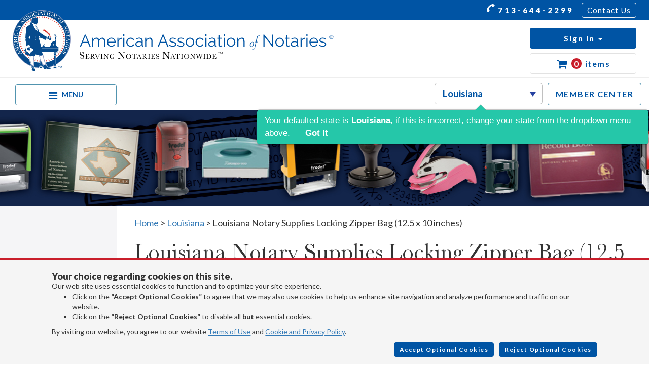

--- FILE ---
content_type: text/html; charset=utf-8
request_url: https://www.notarypublicstamps.com/supplies/louisiana-notary-supplies-locking-zipper-bag-large
body_size: 25917
content:

<!DOCTYPE html>
<html>
<head>
    <meta http-equiv="Content-Type" content="text/html; charset=utf-8" />
    <meta charset="utf-8" />
    <meta name="language" content="English" />
    <link rel="profile" href="https://gmpg.org/xfn/11">
    <meta property="og:locale" content="en_US">
    <meta property="og:type" content="website">
    <meta property="og:title" content="Louisiana Notary Supplies Locking Zipper Bag">
    <meta property="og:url" content="https://www.notarypublicstamps.com/supplies/louisiana-notary-supplies-locking-zipper-bag-large">
    <meta property="og:site_name" content="American Association of Notaries, Inc - Louisiana Notary">
    <meta property="og:description" content="This notary locking zipper bag is an ideal and convenient way to store, transport, and secure your Louisiana notary supplies.">
    <meta name="twitter:card" content="summary">
    <meta name="twitter:title" content="Louisiana Notary Supplies Locking Zipper Bag">
    <meta name="twitter:description" content="This notary locking zipper bag is an ideal and convenient way to store, transport, and secure your Louisiana notary supplies.">

        <meta name="google-site-verification" content="n5R7hHMnN5Jjeiq0aql4JDOFaotKtsdU-n5C_d5Rrek" />

    
        <script type="application/ld+json" class="yoast-schema-graph yoast-schema-graph--main">
            {"@context":"https://schema.org","@graph":[
            {"@type":"Organization","@id":"https://www.notarypublicstamps.com/#organization",
            "name":"American Association of Notaries, Inc.","url":"https://www.notarypublicstamps.com",
            "sameAs":[],
            "logo":{"@type":"ImageObject","@id":"https://www.notarypublicstamps.com/#logo","url":"https://www.notarypublicstamps.com/assets/aan-title-all.png" , "width":612,"height":216,"caption":"Louisiana Notary Stamps"},
            "image":{"@id":"https://www.notarypublicstamps.com/#logo"}
            },
            {
            "@type":"WebSite","@id":"https://www.notarypublicstamps.com/#website", "url":"https://www.notarypublicstamps.com","name":"Louisiana Notary",
            "publisher":{"@id":"https://www.notarypublicstamps.com/#organization"}
            },
            {
            "@type":"WebPage","@id":"https://www.notarypublicstamps.com/supplies/louisiana-notary-supplies-locking-zipper-bag-large","url":"https://www.notarypublicstamps.com/supplies/louisiana-notary-supplies-locking-zipper-bag-large","inLanguage":"en-US","name":"Louisiana Notary Supplies Locking Zipper Bag",
            "isPartOf":{"@id":"https://www.notarypublicstamps.com/#website"},"about":{"@id":"https://www.notarypublicstamps.com/#organization"},"datePublished":"2015-05-05T14:28:59+00:00",
            "dateModified":"2019-08-15T19:59:03+00:00","description":"This notary locking zipper bag is an ideal and convenient way to store, transport, and secure your Louisiana notary supplies."
            }
            ]}
        </script>
    



    <link rel="dns-prefetch" href="//s.w.org">

    
            <!-- Google Tag Manager BETA-->
            <script>
                (function(w,d,s,l,i){w[l]=w[l]||[];w[l].push({'gtm.start':
                new Date().getTime(),event:'gtm.js'});var f=d.getElementsByTagName(s)[0],
                j=d.createElement(s),dl=l!='dataLayer'?'&l='+l:'';j.async=true;j.src=
                'https://www.googletagmanager.com/gtm.js?id='+i+dl;f.parentNode.insertBefore(j,f);
                })(window,document,'script','dataLayer','GTM-K29DTKJ');</script>
                <!-- End Google Tag Manager BETA-->
            <!-- End Google Tag Manager BETA-->
    

    <meta name="viewport" content="width=device-width, initial-scale=1.0, maximum-scale=1" />
    <title>Louisiana Notary Supplies Locking Zipper Bag</title>
    <link rel="canonical" href="https://www.notarypublicstamps.com/supplies/louisiana-notary-supplies-locking-zipper-bag-large" />
    

    <link rel="stylesheet" href="/css/GlobalStyles.min.css?v=BVg3vzssrym0ZZD4RIbcpzb8VH_pOPlGSGMf0ia-1bY" type="text/css" />





    
    
        <link href="/css/forms.min.css?v=HNYc2pP-1ZYxtwIzb5jAgTriPZDsw87b7OajcEBBuSk" rel="stylesheet" type="text/css" />
        <link href="/css/product.min.css?v=xek4-ALUleUkG3SeH8eWCmE_qrop5OStkYBhHpKe95g" rel="stylesheet" type="text/css" />
        <link href="/css/customselect.min.css?v=YgNrBdfZr0PyoOmqupxqW-rBf3RDywiriWf8mSeujq0" rel="stylesheet" type="text/css" />
        <link href="/css/paginate.min.css?v=dB6lOOUXPCSF-pnJuXBy8rVL_K79VgUc0tiWKWPaLy4" rel="stylesheet" type="text/css" />
        <link href="/css/addToCart.min.css?v=KxN2ZHv79a_qsZ55N5xrJhxIxDNRNqWs1kapEm7sX6c" rel="stylesheet" type="text/css" />
        <link href="/css/impressions.min.css?v=72nybxscLoWlbvbTqUqoYEXI3mRB0h-hI70mMNvEAdc" rel="stylesheet" type="text/css" />
    
    <meta name="robots" content="noodp">
    <meta name="description" content="This notary locking zipper bag is an ideal and convenient way to store, transport, and secure your Louisiana notary supplies. ">

    <script type="application/ld+json">
      {
        "@context":"https://schema.org",
        "@type":"Product",
        "productID":"LA526",
        "name":"Louisiana Notary Supplies Locking Zipper Bag (12.5 x 10 inches)",
        "description":"Don&#x2019;t risk misplacing your Louisiana notary supplies. This notary zipper bag offers the most convenient way to store and carry your notary stamp, notary embosser, notary record book, inkless thumbprint, pens, money, and other small tools of the trade. Available in six colors. Locks Sold Separately.",
        "url":"https://www.notarypublicstamps.com/supplies/louisiana-notary-supplies-locking-zipper-bag-large",
        "image":"/images/nps/supplies/notary-supplies-locking-zipper-bag-large.jpg",
        "brand":"Amercian Association of Notaries",
        "offers": [
          {
            "@type": "Offer",
            "price": "18.95",
            "priceCurrency": "USD",
            "itemCondition": "https://schema.org/NewCondition",
            "availability": "https://schema.org/InStock",
            "url":"https://www.notarypublicstamps.com/supplies/louisiana-notary-supplies-locking-zipper-bag-large"
        }]
      }
    </script>
</head>
<body>
    
    
    
    <div id="top-menu">
        <div class="container-fluid">
            <div class="row ">
                <div class="top-menu-flex">
                    <div class="col-lg-2">
                        <ul class="nav align-items-center social social--header">
                            <li class="nav-item">
                                <a href="https://www.facebook.com/notaries" target="_blank"><i class="fa fa-facebook fa-lg footer-icon"></i></a>
                            </li>
                            <li class="nav-item">
                                <a href="https://twitter.com/usnotary" target="_blank"><i class="fa fa-twitter fa-lg footer-icon"></i></a>
                            </li>
                            <li class="nav-item">
                                <a href="mailto:sales@usnotaries.com" target="_blank"><i class="fa fa-envelope fa-lg footer-icon"></i></a>
                            </li>

                        </ul>
                    </div>
                    <div class="col-lg-4">
                        <ul class="nav align-items-center float-right">
                            <li class="nav-item">
                                <a class="nav-link tel" href="tel:+17136442299"><i class="fa fa-phone fa-flip-vertical fa-lg menu-icon"></i> 713-644-2299</a>
                            </li>
                            <li class="nav-item">
                                <a class="nav-link contact-us" href="/Contact">Contact Us</a>
                            </li>
                        </ul>
                    </div>
                </div>
            </div>
        </div>
    </div>
    <div id="banner-menu">
        <div class="container-fluid">
            <div class="row ">
                <div class="col-lg-5 col-md-5 banner-menu-column">
                    <a class="logo-link" href="/">
                        <img class="img-responsive header-logo" height="123" width="633" src="/assets/aan-svg-logo.svg" alt="Louisiana Notaries">
                    </a>
                </div>
                <hr class="mobile-hr header-hr" />
                <div class="col-lg-7 col-md-7 banner-menu-button-container">
                    <ul class="nav nav-group float-right">
                        <li id="hamburger-item">
                            <a href="#" id="navToggleButton" class="icon d-flex align-items-center">
                                <i class="fa fa-bars"></i>
                                <span>MENU</span>
                            </a>
                        </li>
                        <li class="nav-item state-list-desktop">
                            <select class="stored-value nps-state-list" data-val="true" data-val-required="The Int32 field is required." id="StateID" name="StateID"><option value="0">Select State</option>
<option value="1">Alabama</option>
<option value="2">Alaska</option>
<option value="3">Arizona</option>
<option value="4">Arkansas</option>
<option value="5">California</option>
<option value="6">Colorado</option>
<option value="7">Connecticut</option>
<option value="8">Delaware</option>
<option value="9">District of Columbia</option>
<option value="10">Florida</option>
<option value="11">Georgia</option>
<option value="12">Hawaii</option>
<option value="13">Idaho</option>
<option value="14">Illinois</option>
<option value="15">Indiana</option>
<option value="16">Iowa</option>
<option value="17">Kansas</option>
<option value="18">Kentucky</option>
<option selected="selected" value="19">Louisiana</option>
<option value="20">Maine</option>
<option value="21">Maryland</option>
<option value="22">Massachusetts</option>
<option value="23">Michigan</option>
<option value="24">Minnesota</option>
<option value="25">Mississippi</option>
<option value="26">Missouri</option>
<option value="27">Montana</option>
<option value="28">Nebraska</option>
<option value="29">Nevada</option>
<option value="30">New Hampshire</option>
<option value="31">New Jersey</option>
<option value="32">New Mexico</option>
<option value="33">New York</option>
<option value="34">North Carolina</option>
<option value="35">North Dakota</option>
<option value="36">Ohio</option>
<option value="37">Oklahoma</option>
<option value="38">Oregon</option>
<option value="39">Pennsylvania</option>
<option value="40">Rhode Island</option>
<option value="41">South Carolina</option>
<option value="42">South Dakota</option>
<option value="43">Tennessee</option>
<option value="44">Texas</option>
<option value="45">Utah</option>
<option value="46">Vermont</option>
<option value="47">Virginia</option>
<option value="48">Washington</option>
<option value="49">West Virginia</option>
<option value="50">Wisconsin</option>
<option value="51">Wyoming</option>
</select>
    <div class="popover-content hide">
        <span>
            Your defaulted state is <strong>Louisiana</strong>, if this is incorrect, change your state from the dropdown menu above.
            <strong class="got-it" data-type="CloseStateWarning">Got It</strong>
        </span>
    </div>



                        </li>
                        <li class="nav-item">
                            <a class="nav-link member-center" href="/members"> MEMBER CENTER </a>
                        </li>
                        <li id="sign-in-btn" class="dropdown ">
                            <button class="dropdown-toggle sign-in" data-toggle="dropdown" role="button" aria-haspopup="true" aria-expanded="false">
                                <span class="sign-in-text">Sign In</span>
                                <span class="caret"></span>
                                <span class="numToDoItems hidden">0</span>
                            </button>
                            <ul class="dropdown-menu dropdown-menu-right custom-dropdown">
                                <li>
                                    <a class="dropdown-link" href='/Customer/Profilelanding' rel="nofollow">My Account</a>
                                </li>
                                <li role="separator" class="custom-divider"></li>
                                <li>
                                    <a class="dropdown-link" href="/members">Member Center</a>
                                </li>
                                <li role="separator" class="custom-divider toDoDropDown hidden"></li>
                                <li class="toDoDropDown  hidden">
                                    <a class="dropdown-link" href="/Customer/ToDoList">To Do <span class="numToDoItems">0</span></a>
                                </li>
                                    <li class="grey-bg"><a class="create-account" href="/Customer/Register">Create Account</a></li>
                            </ul>

                        </li>
                        <li class="nav-item cart-link">
                            <a class="nav-link cart cart-dropdown-btn">
                                <i class="fa fa-shopping-cart fa-lg"></i>
                                <span id="numCartItems">0</span> <span class="cart-item-count">items</span>
                            </a>
                            <div id="cartPopupContainer" class="hidden">
                                <div class="cartPopupArrow"></div>
                                <div class="cart-btn-row row">
                                    <div class="col-sm-4 text-align-right">
                                        <a class="btn white-on-blue" href="/Cart/Index">View Cart <i class="fa fa-angle-right"></i></a>
                                    </div>
                                    <div class="col-sm-5 text-align-center">
                                        <span class="bold" style="font-size:18px">Cart can be updated on checkout.</span>
                                    </div>
                                    <div class="col-sm-3">
                                        <button type="button" class="btn blue-on-white close-cart-popup">Close</button>
                                    </div>

                                </div>
                                <div class="row">
                                    <div class="col-sm-12">
                                        <hr class="separator-blue" />
                                    </div>
                                </div>
                                <div class="row">
                                    <div class="col-sm-12 text-align-center">
                                        <div id="cartPopupLoading" class="hidden">
                                            <img width="40" src="/assets/spin.svg">
                                        </div>
                                    </div>
                                </div>
                                <div id="cartItemsContainer"></div>
                            </div>
                        </li>
                    </ul>
                </div>
            </div>
            <div class="row">
                <div class="col-sm-12 col-xs-6 state-list-mobile">
                    <select class="stored-value nps-state-list" id="StateID" name="StateID"><option value="0">Select State</option>
<option value="1">Alabama</option>
<option value="2">Alaska</option>
<option value="3">Arizona</option>
<option value="4">Arkansas</option>
<option value="5">California</option>
<option value="6">Colorado</option>
<option value="7">Connecticut</option>
<option value="8">Delaware</option>
<option value="9">District of Columbia</option>
<option value="10">Florida</option>
<option value="11">Georgia</option>
<option value="12">Hawaii</option>
<option value="13">Idaho</option>
<option value="14">Illinois</option>
<option value="15">Indiana</option>
<option value="16">Iowa</option>
<option value="17">Kansas</option>
<option value="18">Kentucky</option>
<option selected="selected" value="19">Louisiana</option>
<option value="20">Maine</option>
<option value="21">Maryland</option>
<option value="22">Massachusetts</option>
<option value="23">Michigan</option>
<option value="24">Minnesota</option>
<option value="25">Mississippi</option>
<option value="26">Missouri</option>
<option value="27">Montana</option>
<option value="28">Nebraska</option>
<option value="29">Nevada</option>
<option value="30">New Hampshire</option>
<option value="31">New Jersey</option>
<option value="32">New Mexico</option>
<option value="33">New York</option>
<option value="34">North Carolina</option>
<option value="35">North Dakota</option>
<option value="36">Ohio</option>
<option value="37">Oklahoma</option>
<option value="38">Oregon</option>
<option value="39">Pennsylvania</option>
<option value="40">Rhode Island</option>
<option value="41">South Carolina</option>
<option value="42">South Dakota</option>
<option value="43">Tennessee</option>
<option value="44">Texas</option>
<option value="45">Utah</option>
<option value="46">Vermont</option>
<option value="47">Virginia</option>
<option value="48">Washington</option>
<option value="49">West Virginia</option>
<option value="50">Wisconsin</option>
<option value="51">Wyoming</option>
</select>
    <div class="popover-content hide">
        <span>
            Your defaulted state is <strong>Louisiana</strong>, if this is incorrect, change your state from the dropdown menu above.
            <strong class="got-it" data-type="CloseStateWarning">Got It</strong>
        </span>
    </div>



                </div>
            </div>
        </div>
    </div>


<div id="select-to-search">
    <div class="search-message-box">
        Please select a state to perform a search
    </div>
</div>
<div id="primary-menu">
    <div class="container-fluid">
        <div class="row ">
            <div class="primary-links-column">
                <ul class="nav navbar-nav primary-menu-flex">
                        <li class="primary-tab"><a href="/notary-stamps/louisiana">Notary Stamps</a></li>
                    <li class="primary-tab">
                        <a href="/notary-stamps/louisiana" class="dropdown-toggle" data-toggle="dropdown" role="button" aria-expanded="false"> Notary Supplies <span class="caret"></span></a>
                        <ul class="dropdown-menu" role="menu">
                            <li><a href="/notary-stamps/louisiana">Notary Stamps</a></li>
                            <li><a href="/notary-packages/louisiana">Notary Packages</a></li>
                                <li><a href="/notary-seals/louisiana">Notary Seal Embossers</a></li>
                            <li><a href="/record-book/louisiana">Notary Books</a></li>
                            <li><a href="/notary-sign/louisiana">Notary Signs</a></li>
                            <li><a href="/notary-frame/louisiana">Notary Certificate Frames</a></li>
                            <li><a href="/notary-certificates/louisiana">Notarial Certificates</a></li>
                            <li><a href="/notary-supplies/louisiana">Misc. Notary Supplies</a></li>
                            <li><a href="/notary-address-stamp/louisiana">Notary Address Stamps</a></li>
                        </ul>
                    </li>
                                    <li class="primary-tab"><a href="https://louisianastatenotary.com/how-to-become-a-louisiana-notary">Become a Notary</a></li>

                    <li class="primary-tab move2">
                        <a href="/notary-insurance" class="dropdown-toggle" data-toggle="dropdown" role="button" aria-expanded="false">Bonds & Insurance <span class="caret"></span></a>
                        <ul class="dropdown-menu" role="menu">
                            <li><a href="/notary-insurance/louisiana">E/O Insurance</a></li>
                                <li><a href="/notary-bond/louisiana">Notary Bonds</a></li>
                        </ul>
                    </li>

                    <li class="primary-menu-last-item primary-tab move1" closable="true">
                        <a href="/notary-order-tracking" class="dropdown-toggle" data-toggle="dropdown" role="button" aria-expanded="false">Resources <span class="caret"></span></a>
                        <ul class="dropdown-menu dropdown-menu-right" role="menu">
                                <li><a href="/notary/louisiana">Our Story</a></li>
                                <li><a href="/notary-membership/louisiana">Become a Member</a></li>
                                <li><a href="/find-a-notary/louisiana">Notary Locator</a></li>
                                <li><a href="/notary-faqs/louisiana">Notary FAQs</a></li>
                            <li><a href="/e-notary-journal/louisiana">E-Notary Journal</a></li>
                                <li><a href="/articles">Notary Blog</a></li>
                            <li><a href="/notary-testimonials/louisiana">Testimonials</a></li>
                            <li><a href="/notary-order-tracking/louisiana">Order Tracking</a></li>
                                <li><a href="https://www.sos.la.gov/NotaryAndCertifications/SearchForLouisianaNotaries/Pages/default.aspx" target="_blank" id="search-active" data-host="Louisiana">Search Active Notaries</a></li>
                                <li><a href="/notary-newsletter/louisiana">Subscribe to Newsletter</a></li>
                            <li><a href="/become-a-notary/louisiana">How to Become a Notary</a></li>
                        </ul>
                    </li>
                </ul>
            </div>
            <div class="primary-btn-column">

                <ul class="nav nav-group">
                    <li id="mobile-sign-in-btn" class="dropdown ">
                        <button class="dropdown-toggle sign-in btn-block" data-toggle="dropdown" role="button" aria-haspopup="true" aria-expanded="false">
                            <span class="sign-in-text">Sign In</span>
                            <span class="caret"></span>
                            <span class="numToDoItems hidden" style="font-size: 1.6rem;">0</span>
                        </button>
                        <ul class="dropdown-menu dropdown-menu-right custom-dropdown">
                            <li><a class="dropdown-link" href='/Customer/Profilelanding' rel="nofollow">My Account</a></li>
                            <li role="separator" class="custom-divider"></li>
                            <li>
                                <a class="dropdown-link" href="/members">Member Center</a>
                            </li>
                            <li role="separator" class="custom-divider toDoDropDown hidden"></li>
                            <li class="toDoDropDown  hidden">
                                <a class="dropdown-link" href="/Customer/ToDoList">To-Do <span class="numToDoItems" style="font-size: 1.6rem;">0</span></a>
                            </li>
                                <li class="grey-bg"><a class="create-account" href="/Customer/Register">Create Account</a></li>
                        </ul>
                    </li>
                    <li id="mobile-member-center" class="nav-item ">
                        <a class="nav-link member-center text-align-center btn-block" href="/members"> MEMBER CENTER </a>
                    </li>
                </ul>
            </div>
        </div>
    </div>
</div>
    <div class="jumbotron jumbotron-fluid products-banner general-banner hidden-xs hidden-sm sidebar-banner"></div>


    <main role="main">
            <div class="container-fluid">
                <div class="row d-flex page-body-row" style="position: relative">
                    <div class="col-md-2 sidebar-col">
                        
<a class="sidemenu-hide-button icon" href="javascript:void(0);" onclick="hideSideMenu()">
    <i class="fa fa-chevron-left fa-2x"></i>
</a>


<div id="mySidenav" class="sidenav">
    <h3 class="sidenav-title text-align-left">Shop By</h3>
    <hr class="sidebar-separator text-align-left">
    <ul class="product-links">
        <li><a href="/notary-stamps/louisiana">Notary Stamps</a></li>
        <li><a href="/notary-packages/louisiana">Notary Packages</a></li>
        <li><a href="/notary-seals/louisiana">Notary Seal Embossers</a></li>
        <li><a href="/record-book/louisiana">Notary Books</a></li>
        <li><a href="/notary-sign/louisiana">Notary Signs</a></li>
        <li><a href="/notary-frame/louisiana">Notary Certificate Frames</a></li>
        <li><a href="/notary-certificates/louisiana">Notarial Certificates</a></li>
        <li><a href="/notary-supplies/louisiana">Misc. Notary Supplies</a></li>
        <li><a href="/notary-address-stamp/louisiana">Notary Address Stamps</a></li>
    </ul>


    <section class="membership-section">
        <div class="membership-flex text-align-center">
            <span class="free">Free!</span>
            <img class="membership-image" src="/assets/value-circle.png" alt="One-year membership on selected products." title="One-year membership on selected products." />
        </div>

        <p class="membership-text">One-year membership on selected products.</p>
        <hr class="small-separator text-align-left">
    </section>

    <section class="seven-steps-section">
        <div class="notarization-flex flex-start text-align-center">
            <img class="notarization-image" src="/assets/notarization.png" alt="Free e-book with every notary supply order!" title="Free e-book with every notary supply order!" />
            <span class="free">Free!</span>
        </div>
        <h5 class="notarization-title">Seven Steps to a Proper Notarization</h5>
        <p class="notarization-text">Free e-book with every notary supply order!</p>
        <hr class="small-separator text-align-left">
    </section>

    <section class="shipping-section">
        <div class="text-align-center">
            <img class="shipping-image" src="/assets/shipping-truck.png" alt="Flat-rate ground shipping and handling anywhere in the U.S. for only $6.95." title="Flat-rate ground shipping and handling anywhere in the U.S. for only $6.95." />

            <p class="shipping-text"><strong>Flat-rate ground shipping</strong> and handling anywhere in the U.S. for <strong>only $9.95.</strong></p>
        </div>
        <hr class="small-separator text-align-left">
    </section>

    <section>
        <div class="text-align-center bbb-image">
            <a href="https://www.bbb.org/us/tx/houston/profile/notary-public-seals/american-association-of-notaries-0915-60749/#sealclick" target="_blank" rel="nofollow"><img src="https://seal-houston.bbb.org/seals/blue-seal-293-61-bbb-60749.png" style="border: 0;" alt="American Association of Notaries BBB Business Review" /></a>
            <p class="bbb-text"><strong>We take pride in our A+ rating. </strong><a target="_blank" href="https://www.bbb.org/us/tx/houston/profile/notary-public-seals/american-association-of-notaries-0915-60749/customer-reviews">Click here</a> to read customer reviews on BBB website </p>
        </div>

    </section>
</div>

                    </div>
                    <div class="col-md-10 page-body">
                        <div class="shopping-menu-responsive container-fluid">
                            <a href="javascript:void(0);" class="shop-by-hamburger" onclick="showSideMenu()">
                                <i style="color:black;" class="fa fa-bars fa-2x"></i>
                            </a>

                            <span class="shop-by-group">
                                <label>Shop by: </label>
                                <select class="shopByDropdown">
                                    <option value="/notary-stamps/louisiana">Notary Stamps</option>
                                    <option value="/notary-packages/louisiana">Notary Packages</option>
                                    <option value="/notary-seals/louisiana">Notary Seal Embossers</option>
                                    <option value="/record-book/louisiana">Notary Books</option>
                                    <option value="/notary-sign/louisiana">Notary Signs</option>
                                    <option value="/notary-frame/louisiana">Notary Certificate Frames</option>
                                    <option value="/notary-certificates/louisiana">Notarial Certificates</option>
                                    <option value="/notary-supplies/louisiana">Misc. Notary Supplies</option>
                                </select>
                            </span>

                        </div>

                        



<div class="detailed-product">
    <div class="product-breadcrumb">
        <a href="/">Home</a> > <a href="/louisiana#item-4079">Louisiana </a> > <span>Louisiana Notary Supplies Locking Zipper Bag (12.5 x 10 inches)</span>
    </div>
    <section>
        <div class="container">
            <div class="row">
                <div class="col-md-12">
                    
                    <div>
                        <h1 class="text-align-left detailed-header">Louisiana Notary Supplies Locking Zipper Bag (12.5 x 10 inches)</h1>
                        <br />
                        <ul class="nav social-icons">
                            <li class="nav-item">
                                <div class="dropdown show">
                                    <button id="shareMenuButton" type="button" class="dropdown-toggle btn btn-outline-primary" data-toggle="dropdown" aria-expanded="false">Share <i class="fa fa-lg fa-square"></i></button>

                                    <div class="dropdown-menu social-dropdown" aria-labelledby="shareMenuButton">
                                        <a class="dropdown-item fb-xfbml-parse-ignore" onclick="window.open('https://www.facebook.com/sharer/sharer.php?u=' + encodeURIComponent(window.location.href), '', 'menubar=no,toolbar=no,resizeable=yes,scrollbars=yes,height=360,width=600');"><i class="fa fa-lg fa-facebook"></i> <span>Facebook</span></a>

                                        <a class="dropdown-item" onclick="window.open('https://twitter.com/share?url=' + encodeURIComponent(window.location.href) + '&text=' + 'American Association of Notaries', '', 'menubar=no,toolbar=no,resizable=yes,scrollbars=yes,height=360,width=600');"><i class="fa fa-lg fa-twitter"></i> <span>Twitter</span></a>

                                        <a class="dropdown-item" onclick="window.open('http://www.linkedin.com/shareArticle?mini=true&url=' + encodeURIComponent(window.location.href),'', 'menubar=no,toolbar=no,resizable=yes,scrollbars=yes,height=360,width=600');"><i class="fa fa-lg fa-linkedin"></i> <span>LinkedIn</span></a>
                                    </div>
                                </div>
                            </li>
                            <li class="nav-item">
                                <button class="nav-link btn btn-outline-primary detailed-email" href="#">Email <i class="fa fa-lg fa-envelope"></i></button>
                            </li>
                            <li class="nav-item ">
                                <button class="nav-link btn btn-outline-primary detailed-print" role="button">Print <svg class="icon svg-icon icon-print-bold"><use xlink:href="/assets/symbol-defs.svg#icon-print-bold"></use></svg></button>
                            </li>
                        </ul>
                        <hr style="width:100%" class="separator text-align-left">
                    </div>
                </div>
            </div>
        </div>
    </section>
    <section id="product">
        <div class="container">
            <div class="row">
                <div class="col-sm-12">
                    <div class="item-number">
                        <span>Item No. LA526</span>
                    </div>
                </div>
            </div>
            <div class="row detailed-product-row">
                <div class="col-lg-5 col-lg-offset-1 detailed-image-col">
                        <div class="detailed-img-height">
                            <a target="_blank" href="/images/nps/supplies/notary-supplies-locking-zipper-bag-large.jpg">
                                <img src="/images/nps/supplies/notary-supplies-locking-zipper-bag-large.jpg"
                                     class="center-contents detailed-product-image" itemprop="image"
                                     title="Louisiana Notary Supplies Locking Zipper Bag (12.5 x 10 inches)"
                                     alt="Don&#x27;t risk misplacing your Louisiana notary supplies. This notary locking zipper bag is an ideal and convenient way to store, transport, and secure your Louisiana notary supplies. The bag easily carries your Louisiana notary record book, notary stamp, and notary seal embosser. Made of durable leatherette material (soft vinyl). Imprinted on one side of the bag with the AAN logo. Available in 6 colors. &lt;/p&gt;&lt;/p&gt;&lt;/p&gt;&lt;/p&gt;" />
                            </a>
                            <div class="overlay">
                                <div class="white-circle"></div>
                                <i class="fa fa-search fa-2x icon-center"></i>
                            </div>
                            <i class="fa fa-search fa-2x detailed-profile-img-search-icon"></i>
                        </div>

                </div>
                <div class="col-lg-6 price-col d-flex col-centered">
                        <div class="print-padding"></div>
                    <div class="row full-width">
                        <div class="col-sm-12 col-md-12 col-lg-12 d-flex">
                            <div class="item-price">
                                <div class="row">
                                    <div class="col-xs-8 col-xs-offset-2 text-center">

                                                List Price: <span class="bold">$29.95<br /></span>
                                                                                    Your Price:<br />
                                        <span>
                                            <strong>
                                                <span class="your-price">$18.95</span><br />
                                            </strong>
                                        </span>
                                        <span class="stock">In Stock</span><br />
                                    </div>
                                </div>
                                <div class="row add-cart-row">
                                    <div class="col-xs-12">
                                        <div class="qty-input">
                                            <button class="btn btn-outline-primary minus" type="button">-</button>
                                            <input type="number" min="1" max="99" id="qty_4079" value="1" class="form-control productQuantity" />
                                            <button class="btn btn-outline-primary plus" type="button">+</button>

                                        </div>
                                    </div>
                                </div>
                                <div class="row add-cart-row cart-button">
                                    <div class="col-lg-8 col-lg-offset-2 col-md-6 col-md-offset-3 col-xs-8 col-xs-offset-2">
                                        <span class="btn btn-primary btn-block btnAddToCart" name="btnAddToCart" id="btnAddToCart" product_id="4079"> Add to Cart</span>
                                    </div>
                                </div>
                            </div>
                        </div>
                    </div>
                </div>
            </div>
            <div class="row">
                <div class="col-md-6 col-md-offset-4 col-sm-7  col-sm-offset-3 col-xs-8 col-xs-offset-2">
                </div>
            </div>
        </div>
    </section>
    <section id="productDescription">
        <div class="container-fluid">
            <div class="row">
                <div class="col-sm-12">
                    <h2 class="text-align-left bold product-subheader">Product Description</h2>
                    <br />
                    <hr class="separator product-separator text-align-left">
                </div>
            </div>
            <div class="row">
                <div class="col-sm-12">
                    <div class="read-more-container">
                        <div class="read-more">
                            Don't risk misplacing your Louisiana notary supplies. This notary locking zipper bag is an ideal and convenient way to store, transport, and secure your Louisiana notary supplies. The bag easily carries your Louisiana notary record book, notary stamp, and notary seal embosser. The bag is made of durable leatherette material (soft vinyl), imprinted on one side with the AAN logo, and is available in six colors.
                        </div>
                        <button class="more-btn" type="button">Read More...</button>
                    </div>
                </div>
            </div>
        </div>
    </section>
    <section id="productDetails">
        <div class="container-fluid">
            <div class="row">
                <div class="col-md-7">
                        <div class="row">
                            <div class="col-sm-12">
                                <h2 class="text-align-left bold product-subheader">Product Details</h2>
                                <br />
                                <hr class="separator product-separator text-align-left">
                            </div>
                        </div>
                            <div class="row product-specification">
                                <div class="col-xs-4 bold dotted">
                                    <span>Category</span>
                                </div>
                                <div class="col-xs-7">
                                    Notary Supplies
                                </div>
                            </div>
                            <div class="row product-specification">
                                <div class="col-xs-4 bold dotted">
                                    <span>Item #</span>
                                </div>
                                <div class="col-xs-7">
                                    LA526
                                </div>
                            </div>
                            <div class="row product-specification">
                                <div class="col-xs-4 bold dotted">
                                    <span>Product Name</span>
                                </div>
                                <div class="col-xs-7">
                                    Louisiana Notary Supplies Locking Zipper Bag (12.5 x 10 inches)
                                </div>
                            </div>
                            <div class="row product-specification">
                                <div class="col-xs-4 bold dotted">
                                    <span>Manufacturer</span>
                                </div>
                                <div class="col-xs-7">
                                    American Association of Notaries
                                </div>
                            </div>
                            <div class="row product-specification">
                                <div class="col-xs-4 bold dotted">
                                    <span>Material</span>
                                </div>
                                <div class="col-xs-7">
                                    Heavy Duty Vinyl (Leatherette Material)
                                </div>
                            </div>
                            <div class="row product-specification">
                                <div class="col-xs-4 bold dotted">
                                    <span>Dimensions</span>
                                </div>
                                <div class="col-xs-7">
                                    12.5 x 10 inches
                                </div>
                            </div>
                            <div class="row product-specification">
                                <div class="col-xs-4 bold dotted">
                                    <span>Color</span>
                                </div>
                                <div class="col-xs-7">
                                    Choose From 6 Colors
                                </div>
                            </div>
                            <div class="row product-specification">
                                <div class="col-xs-4 bold dotted">
                                    <span>Warranty</span>
                                </div>
                                <div class="col-xs-7">
                                    Lifetime
                                </div>
                            </div>
                            <div class="row product-specification">
                                <div class="col-xs-4 bold dotted">
                                    <span>Production Time</span>
                                </div>
                                <div class="col-xs-7">
                                    One Business Day (View Shipping Policy Below)
                                </div>
                            </div>
                    <div class="row shipping-and-delivery">
                        <div class="col-sm-12">
                            <h2 class="text-align-left bold product-subheader">Shipping And Delivery</h2>
                            <br />
                            <hr class="separator product-separator text-align-left">
                        </div>
                    </div>
                    <div class="row">
                        <div class="col-sm-12">
                            <p>
                                Orders placed before noon CST during our normal business hours will ship on the next
                                business day provided that there are no problems with your order (such as missing order
                                information).
                            </p>
                            <p>
                                <strong>Need it faster?</strong> Please call our Customer Service Department at <strong>713-644-2299</strong>.
                            </p>
                            <p>
                                <strong>Delivery Cost & Times</strong>
                            </p>
                        </div>
                    </div>
                        <div class="row product-specification">
                            <div class="col-sm-5">
                                US Postal Service (4-7 Business Days)
                            </div>
                            <div class="col-sm-5 bold">
                                $9.95
                            </div>
                        </div>
                        <div class="row product-specification">
                            <div class="col-sm-5">
                                US Priority Mail (2-3 Business Days)
                            </div>
                            <div class="col-sm-5 bold">
                                $14.95
                            </div>
                        </div>
                        <div class="row product-specification">
                            <div class="col-sm-5">
                                UPS Ground (2-5 Business Days)
                            </div>
                            <div class="col-sm-5 bold">
                                $18.95
                            </div>
                        </div>
                    <div class="row shipping-information">
                        <div class="col-sm-12">
                            <p>
                                <a href="/shipping-policy" target="_blank" class="bold">See complete Shipping & Delivery Information</a>
                            </p>

                        </div>
                    </div>
                </div>
                    <div class="col-md-5 like-border">
                        <div class="row">
                            <div class="col-sm-12">
                                <h3 class="text-align-left detailed-header like-header">You May Also Like</h3>
                                <br />
                                <hr class="separator text-align-left">
                            </div>
                        </div>
                            <div class="row detailed-like-product">
                                <div class="col-sm-6">
                                    <img src="/images/nps/products/02142025152701base104.jpg"
                                         class="center-contents product-image"
                                         title="Louisiana Perfectly Bound Notary Public Journal (Record Book) - Lincoln Memorial Cover"
                                         alt="Perfectly Bound Notary Record Book (with thumbprint space)" />
                                </div>
                                <div class="col-sm-6">
                                    <p><span>Louisiana Perfectly Bound Notary Public Journal (Record Book) - Lincoln Memorial Cover</span></p>
                                        <span class="like-strike-price bold">$28.95</span><br />
                                    <span class="like-final-price">$13.95</span><br />
                                    <a href="/supplies/louisiana-perfectly-bound-notary-record-book-lincoln" class="btn btn-primary view-button">View</a>
                                </div>
                            </div>
                            <div class="row detailed-like-product">
                                <div class="col-sm-6">
                                    <img src="/images/nps/products/59.191220144659.jpg"
                                         class="center-contents product-image"
                                         title="Louisiana Contemporary Notary Public Journal (Record Book) - 572 Entries"
                                         alt="" />
                                </div>
                                <div class="col-sm-6">
                                    <p><span>Louisiana Contemporary Notary Public Journal (Record Book) - 572 Entries</span></p>
                                        <span class="like-strike-price bold">$33.95</span><br />
                                    <span class="like-final-price">$24.95</span><br />
                                    <a href="/supplies/louisiana-contemporary-notary-public-record-book" class="btn btn-primary view-button">View</a>
                                </div>
                            </div>
                            <div class="row detailed-like-product">
                                <div class="col-sm-6">
                                    <img src="/images/nps/products/7.191220140820.jpg"
                                         class="center-contents product-image"
                                         title="Louisiana Notary Stamp - Trodat 4642"
                                         alt="Notary Self-inking Stamp (Round)" />
                                </div>
                                <div class="col-sm-6">
                                    <p><span>Louisiana Notary Stamp - Trodat 4642</span></p>
                                        <span class="like-strike-price bold">$49.95</span><br />
                                    <span class="like-final-price">$31.95</span><br />
                                    <a href="/supplies/louisiana-notary-stamp-round-4642" class="btn btn-primary view-button">View</a>
                                </div>
                            </div>
                            <div class="row detailed-like-product">
                                <div class="col-sm-6">
                                    <img src="/images/nps/products/42.200109134305.jpg"
                                         class="center-contents product-image"
                                         title="Louisiana Notary Public Journal (Record Book) - 242 entries"
                                         alt="Notary Record Book - (350 entries with thumbprint space)" />
                                </div>
                                <div class="col-sm-6">
                                    <p><span>Louisiana Notary Public Journal (Record Book) - 242 entries</span></p>
                                        <span class="like-strike-price bold">$19.95</span><br />
                                    <span class="like-final-price">$11.95</span><br />
                                    <a href="/supplies/louisiana-notary-record-book" class="btn btn-primary view-button">View</a>
                                </div>
                            </div>
                            <div class="row detailed-like-product">
                                <div class="col-sm-6">
                                    <img src="/images/nps/products/06162025155644base164.jpg"
                                         class="center-contents product-image"
                                         title="Dictionary of Legal Terms for Louisiana Notaries"
                                         alt="" />
                                </div>
                                <div class="col-sm-6">
                                    <p><span>Dictionary of Legal Terms for Louisiana Notaries</span></p>
                                        <span class="like-strike-price bold">$31.95</span><br />
                                    <span class="like-final-price">$21.95</span><br />
                                    <a href="/supplies/louisiana-dictionary-of-legal-terms" class="btn btn-primary view-button">View</a>
                                </div>
                            </div>
                            <div class="row detailed-like-product">
                                <div class="col-sm-6">
                                    <img src="/images/nps/products/190.191220090616.jpg"
                                         class="center-contents product-image"
                                         title="Louisiana Notary Stamp - Trodat 4913"
                                         alt="Notary Stamp" />
                                </div>
                                <div class="col-sm-6">
                                    <p><span>Louisiana Notary Stamp - Trodat 4913</span></p>
                                        <span class="like-strike-price bold">$36.95</span><br />
                                    <span class="like-final-price">$23.95</span><br />
                                    <a href="/supplies/louisiana-notary-stamp-trodat-4913-p4" class="btn btn-primary view-button">View</a>
                                </div>
                            </div>
                            <div class="row detailed-like-product">
                                <div class="col-sm-6">
                                    <img src="/images/nps/products/97.191220144810.jpg"
                                         class="center-contents product-image"
                                         title="Louisiana Hard Cover Notary Public Journal - 488 Entries"
                                         alt="" />
                                </div>
                                <div class="col-sm-6">
                                    <p><span>Louisiana Hard Cover Notary Public Journal - 488 Entries</span></p>
                                        <span class="like-strike-price bold">$59.95</span><br />
                                    <span class="like-final-price">$37.95</span><br />
                                    <a href="/supplies/louisiana-hard-cover-notary-record-book" class="btn btn-primary view-button">View</a>
                                </div>
                            </div>
                            <div class="row detailed-like-product">
                                <div class="col-sm-6">
                                    <img src="/images/nps/products/46.191220150113.jpg"
                                         class="center-contents product-image"
                                         title="Louisiana Notary Public Decals"
                                         alt="" />
                                </div>
                                <div class="col-sm-6">
                                    <p><span>Louisiana Notary Public Decals</span></p>
                                        <span class="like-strike-price bold">$11.95</span><br />
                                    <span class="like-final-price">$6.95</span><br />
                                    <a href="/supplies/louisiana-notary-public-decals" class="btn btn-primary view-button">View</a>
                                </div>
                            </div>
                    </div>
            </div>
        </div>
    </section>
</div>
<div id="impressionModal"></div>
<div id="emailModal" class="modal" tabindex="-1" role="dialog">
    <div class="container">
        <div class="modal-dialog modal-lg" role="document">
            <div class="modal-content">
                <div class="modal-header">
                    <button type="button" class="close" data-dismiss="modal" aria-label="Close" style="font-size: 40px; font-weight: 400">
                        <span aria-hidden="true">&times;</span>
                    </button>
                    <span class="modal-title">Email Product</span>
                </div>
                <div class="modal-body">
                    <div class="product-title">Louisiana Notary Supplies Locking Zipper Bag (12.5 x 10 inches)</div>
                    <hr align="left" class="seperator-left" />

                    <div>
                        <a id="product-path" class="product-path" data-path="https://www.notarypublicstamps.com/supplies/louisiana-notary-supplies-locking-zipper-bag-large">
                            https://www.notarypublicstamps.com/supplies/louisiana-notary-supplies-locking-zipper-bag-large
                        </a>
                    </div>
                    <form id="emailProductForm" class="formPanel">
                        <div class="row row-label-container">
                            <div class="row-label">TO:</div>
                            <div class="col-md-6">
                                <div class="form-row form-label-group">
                                    <input id="ToName" type="text" name="ToName" class="form-control" placeholder="To Name" />
                                    <label class="floating-label" for="ToName">To Name<span style="color:red">*</span></label>
                                    <span class="custom-feedback invalid custom-feedback--absolute field-validation-valid" data-valmsg-for="ToName" data-valmsg-replace="true" id="ToName-validate"></span>
                                </div>
                            </div>

                            <div class="col-md-6">
                                <div class="form-row form-label-group">
                                    <input id="ToEmail" type="text" name="ToEmail" class="form-control" placeholder="To Email" autocapitalize="none" />
                                    <label class="floating-label" for="FromEmail">To Email<span style="color:red">*</span></label>
                                    <span autocapitalize="none" class="custom-feedback invalid custom-feedback--absolute field-validation-valid" data-valmsg-for="ToEmail" data-valmsg-replace="true" id="ToEmail-validate"></span>
                                </div>
                            </div>
                        </div>

                        <div class="row row-label-container">
                            <div class="row-label">FROM:</div>
                            <div class="col-md-6">
                                <div class="form-row form-label-group">
                                    <input id="FromName" type="text" name="FromName" class="form-control" placeholder="From Name" />
                                    <label class="floating-label" for="FromName">From Name<span style="color:red">*</span></label>
                                    <span class="custom-feedback invalid custom-feedback--absolute field-validation-valid" data-valmsg-for="FromName" data-valmsg-replace="true" id="FromName-validate"></span>
                                </div>
                            </div>
                            <div class="col-md-6">
                                <div class="form-row form-label-group">
                                    <input id="FromEmail" type="text" name="FromEmail" class="form-control" placeholder="From Email" autocapitalize="none" />
                                    <label class="floating-label" for="FromEmail">From Email<span style="color:red">*</span></label>
                                    <span autocapitalize="none" class="custom-feedback invalid custom-feedback--absolute field-validation-valid" data-valmsg-for="FromEmail" data-valmsg-replace="true" id="FromEmail-validate"></span>
                                </div>
                            </div>
                        </div>
                        <div class="row recaptcha-container-row">
                            <div class="col-md-12">
                                <div class="row">
                                    <div class="col-sm-8 col-sm-offset-2" style="text-align: center;">
                                        <div class="recaptcha-row">
                                            <div class="cf-turnstile" data-sitekey="0x4AAAAAAB6lvftAJzJUYU2m" data-theme="light" data-size="flexible"></div>
                                        </div>
                                        <span class="custom-feedback invalid field-validation-valid" data-valmsg-for="recaptcha" data-valmsg-replace="true" id="recaptcha-validate"></span>

                                    </div>
                                </div>
                                <div class="row">
                                    <div class="col-sm-8 col-sm-offset-2" style="text-align: center;">
                                        <button id="btn-send-email" class="btn btn-primary">Send</button>
                                    </div>
                                </div>
                            </div>
                        </div>
                    </form>
                </div>
            </div>
        </div>
    </div>
</div>

<div class="modal fade" id="membershipModal" aria-hidden="true">
    <div class="modal-dialog modal-lg">
        <div class="modal-content">
            <div class="modal-body">
                <div class="row">
                    <div class="col-lg-12 text-center">
                        <p>
                            With this item you will receive a free one-year membership to AAN - with no obligation to renew.
                            Membership is extremely valuable. It includes the following exceptional benefits: essential updates on 
                            new Louisiana Notary laws, expert advice from top professionals in the notary field, an e-notary
                            journal, your own business webpage, a free listing in our national online notary and signing
                            locator, and access to our membership rewards program, and much more!
                        </p>
                    </div>
                </div>
            </div>
            <div class="modal-footer">
                <button class="btn btn-outline-primary btn-modal-close" data-dismiss="modal" type="button">Close</button>
            </div>
        </div>
    </div>
</div>
<div class="modal fade" id="modalEnlarge" tabindex="-1" role="modal" aria-hidden="true">
    <div class="modal-dialog">
        <div class="modal-content">
            <div class="modal-body">
                <div class="row">
                    <div class="col-lg-12 text-center">
                        <div>
                            <img id="imageEnlarge" src="/assets/aan-logo.png" />
                        </div>
                    </div>
                </div>
            </div>
            <div class="modal-footer">
                <button class="btn btn-outline-primary btn-modal-close" data-dismiss="modal" type="button">Close</button>
            </div>
        </div>
    </div>
</div>

<div class="modal fade" id="modalAddToCart" tabindex="-1" role="dialog" aria-hidden="true">
    <div class="modal-dialog modal-lg modal-dialog-centered">
        <form id="frmAddToCart" class="formAddtoCart" role="form" action="/Cart/AddToCart" method="post">
            <input type="hidden" name="product_id" id="product_id" />
            <div class="modal-content">
                <div class="modal-header">
                    <span class="modal-title">Add to Shopping Cart</span>
                </div>

                <div class="modal-body">
                    <div id="loading">
                        <img width="40" src="/assets/spin.svg">
                    </div>
                    <div id="divAddToCart"></div>
                </div>
                <div class="modal-footer">
                    <div class="text-align-center">
                        <button type="button" class="btn-modal-close btn btn-outline-primary" data-dismiss="modal">Cancel</button>
                        <button class="btn btn-primary btn-Primary-Footer" type="submit" id="btnSubmitAddToCart">Add to Cart</button>
                    </div>
                </div>
            </div>
        </form>
    </div>
</div>

<div class="modal fade" id="modalAddToCartFeedback" tabindex="-1" role="dialog" aria-labelledby="ModalCenterTitle" aria-hidden="true">
    <div class="modal-dialog modal-lg modal-dialog-centered" role="document">
        <form id="frmAddToCartFeedBack" class="formAddtoCart" role="form" action="" method="post">
            <input data-val="true" data-val-required="The ProductID field is required." id="ProductID" name="ProductID" type="hidden" value="0" />
            <input type="hidden" name="includeButtons" id="includeButtons" />
            <div class="modal-content">
                <div class="modal-header">
                    <span class="modal-title modal-title--feedback" id="ModalCenterTitle">Add to Shopping Cart</span>
                </div>
                <div class="modal-body" id="divAddToCartFeedback">

                </div>
                <div class="modal-footer">
                        <div class="row">
                            <div class="col-md-6">
                                <div class="btn-spacer">
                                    <button type="button" id="btnContinueShopping" class="btn btn-outline-primary btn-modal-close" data-dismiss="modal">Continue Shopping</button>
                                </div>
                            </div>
                            <div class="col-md-6">
                                <div class="btn-spacer">
                                    <button class="btn btn-primary btn-Primary-Footer" type="button" id="btnViewCart">Checkout</button>
                                </div>
                            </div>
                        </div>
                </div>
            </div>
        <input name="__RequestVerificationToken" type="hidden" value="CfDJ8Hmd5Z-7lDpAkHeQsherhcvyjww1S-6S9b9AvJJaX_lziIdGsklz86pB88VLL_C58C8uDwyeErR_ddhoRxRC0xD90wahcn01jwlp3DfMjsXryx3bqod6E9nfDflAkgPsImEJgUrr1Ac5OMLWNDlhPKQ" /></form>
    </div>
</div>






                        
<div class=" insurance-text">
        <p>Notary bonds and errors and omissions insurance policies provided by this insurance agency, American
            Association of Notaries, Inc., are underwritten by Western Surety Company, Universal Surety of America,
            or Surety Bonding Company of America, which are subsidiaries of CNA Surety.</p>

</div>

                    </div>
                </div>
            </div>
        <div id="consent-footer-container" class="">
            <div id="footer-container">
</div>



        </div>
    </main>

    <div class="modal" id="modalPopupEditOptions" tabindex="-1" role="dialog" aria-hidden="true" style="overflow-x: auto;">
        <div class="modal-dialog modal-md">
            <div class="modal-content">
                <form action="/Cart/UpdateTransactionOptions">
                    <div class="modal-header">
                        <h3 class="modal-title">Edit Product</h3>
                    </div>
                    <div class="row">
                        <div class="col-sm-12 text-align-center">
                            <div id="popupEditLoading" class="hidden">
                                <img width="40" src="/assets/spin.svg">
                            </div>
                        </div>
                    </div>
                    <div class="modal-body" id="modalPopupEditOptions-body">

                    </div>
                    <div class="modal-footer">
                        <button data-dismiss="modal" type="button" class="btn btn-outline-primary btn-lg cancelPopupOptionsBtn">Cancel</button>
                        <button class="btn btn-primary btn-lg savePopupOptionsBtn" type="button">Save</button>
                    </div>
                </form>
            </div>
        </div>
    </div>

    
<div class="modal fade" id="stateSelectModel" tabindex="-1" role="dialog" aria-hidden="true">
    <div class="modal-dialog modal-dialog-centered">
        <div class="modal-content">
            <div class="modal-header">
                <span class="modal-title">Please Select a State</span>
            </div>

            <div class="modal-body">
                <div class="row">
                    <div class="col-sm-10 col-sm-offset-1 text-align-center" style="font-size:1.6rem;">
                        Please select your state from the dropdown menu below and then click on the "Update State"
                        button to order notary products.
                    </div>
                </div>
                <div class="row">
                    <div class="col-sm-10 col-sm-offset-1">
                        <div class="select-state form-label-group">
                            <select id="changeState" class="form-control">
                                <option value="0">Select A State</option>
                                    <option value="1">Alabama</option>
                                    <option value="2">Alaska</option>
                                    <option value="3">Arizona</option>
                                    <option value="4">Arkansas</option>
                                    <option value="5">California</option>
                                    <option value="6">Colorado</option>
                                    <option value="7">Connecticut</option>
                                    <option value="8">Delaware</option>
                                    <option value="9">District of Columbia</option>
                                    <option value="10">Florida</option>
                                    <option value="11">Georgia</option>
                                    <option value="12">Hawaii</option>
                                    <option value="13">Idaho</option>
                                    <option value="14">Illinois</option>
                                    <option value="15">Indiana</option>
                                    <option value="16">Iowa</option>
                                    <option value="17">Kansas</option>
                                    <option value="18">Kentucky</option>
                                    <option value="19">Louisiana</option>
                                    <option value="20">Maine</option>
                                    <option value="21">Maryland</option>
                                    <option value="22">Massachusetts</option>
                                    <option value="23">Michigan</option>
                                    <option value="24">Minnesota</option>
                                    <option value="25">Mississippi</option>
                                    <option value="26">Missouri</option>
                                    <option value="27">Montana</option>
                                    <option value="28">Nebraska</option>
                                    <option value="29">Nevada</option>
                                    <option value="30">New Hampshire</option>
                                    <option value="31">New Jersey</option>
                                    <option value="32">New Mexico</option>
                                    <option value="33">New York</option>
                                    <option value="34">North Carolina</option>
                                    <option value="35">North Dakota</option>
                                    <option value="36">Ohio</option>
                                    <option value="37">Oklahoma</option>
                                    <option value="38">Oregon</option>
                                    <option value="39">Pennsylvania</option>
                                    <option value="40">Rhode Island</option>
                                    <option value="41">South Carolina</option>
                                    <option value="42">South Dakota</option>
                                    <option value="43">Tennessee</option>
                                    <option value="44">Texas</option>
                                    <option value="45">Utah</option>
                                    <option value="46">Vermont</option>
                                    <option value="47">Virginia</option>
                                    <option value="48">Washington</option>
                                    <option value="49">West Virginia</option>
                                    <option value="50">Wisconsin</option>
                                    <option value="51">Wyoming</option>
                            </select>
                        </div>
                    </div>
                </div>
            </div>
            <div class="modal-footer">
                <div class="text-align-center">
                    <button type="button" class="btn-modal-close btn btn-outline-primary" data-dismiss="modal">Cancel</button>
                    <button class="btn btn-primary btn-Primary-Footer" id="updateState">Update State</button>
                </div>
            </div>
        </div>
    </div>
</div>



    <footer id="footer" class="sidebar-footer">
    <div class="container-fluid">
        <div class="footer-links">
            <div class="d-flex justify-content-between">

                <div class="text-align-left">
                    <h5 class="link-header">Become a Notary</h5>
                    <ul class="nav align-items-center d-block">
                        <li class="nav-item">
                                <a class="link-text" href="/how-to-become-a-notary">Apply Online</a>
                        </li>
                        <li class="nav-item">
                                <a class="link-text" href="/how-to-become-a-notary">Renew Online</a>
                        </li>
                        <li class="nav-item">
                            <a class="link-text" href="/notary-insurance">Notary E/O Policy</a>
                        </li>
                            <li>
                                <a class="link-text" href="/notary-bond">Order Notary Bonds</a>
                            </li>
                    </ul>
                </div>

                <div class="text-align-left">
                    <h5 class="link-header">Notary Supplies</h5>
                    <ul class="nav align-items-center d-block">
                        <li class="nav-item">
                            <a class="link-text" href="/notary-stamps">Order Notary Stamp</a>
                        </li>
                        <li class="nav-item">
                            <a class="link-text" href="/notary-seals">Order Notary Seal</a>
                        </li>

                        <li class="nav-item">
                            <a class="link-text" href="/notary-supplies">Order Notary Supplies</a>
                        </li>

                        <li class="nav-item">
                            <a class="link-text" href="/record-book">Order Notary Journal</a>
                        </li>

                    </ul>
                </div>


                <div class="text-align-left">
                    <h5 class="link-header">Membership</h5>
                    <ul class="nav align-items-center d-block">
                        <li class="nav-item">
                            <a class="link-text" href="/customer/login" rel="nofollow">Login</a>
                        </li>
                        <li class="nav-item">
                            <a class="link-text" href="/members">Member Center</a>
                        </li>
                            <li class="nav-item">
                                <a class="link-text" href="/notary-membership/louisiana">Membership Benefits</a>
                            </li>
                            <li class="nav-item">
                                <a class="link-text" href="/notary-membership/louisiana">Become a Member</a>
                            </li>
                            <li class="nav-item">
                                <a class="link-text" href="/notary-membership/louisiana">Renew Your Membership</a>
                            </li>
                    </ul>
                </div>


                <div class="text-align-left">
                    <h5 class="link-header">Resources</h5>
                    <ul class="nav align-items-center d-block">
                        <li class="nav-item">
                            <a class="link-text" href="/notary-faqs">Notary Faqs</a>
                        </li>
                            <li class="nav-item">
                                <a class="link-text" href="/find-a-notary">Notary Locator</a>
                            </li>
                        <li class="nav-item">
                            <a class="link-text" href="/how-to-become-a-notary">Become A Notary</a>
                        </li>
                        <li class="nav-item">
                                <a class="link-text" href="/articles">Notary Tips</a>
                        </li>
                        <li class="nav-item">
                            <a class="link-text" href="/notary-testimonials">Testimonials</a>
                        </li>
                    </ul>
                </div>
                <div class="text-align-left">
                    <h5 class="link-header">Legal</h5>
                    <ul class="nav align-items-center d-block">
                            <li class="nav-item">
                                <a class="link-text" href="/notary-stamp-information" target="_blank">Notary Stamp Info</a>
                            </li>
                        <li class="nav-item">
                            <a class="link-text" href="/terms-of-use" target="_blank">Terms of Use</a>
                        </li>
                        <li class="nav-item">
                            <a class="link-text" href="/privacy-policy" target="_blank">Privacy Policy</a>
                        </li>
                        <li class="nav-item">
                            <a class="link-text" href="/shipping-policy" target="_blank">Shipping Policy</a>
                        </li>
                        <li class="nav-item">
                            <a class="link-text" href="/refund-policy" target="_blank">Refund Policy</a>
                        </li>
                    </ul>
                </div>
            </div>
        </div>

        <div class="footer-contact">
            <div class="row d-flex justify-content-center align-items-center flex-wrap">
                <div class="col-lg-4 d-flex flex-start align-items-center footer-title-col">
                    <img class="footer-svg" src="/assets/aan-svg-white.svg" />
                </div>
                <div class="col-lg-5 middlecol">
                    <div class="d-flex flex-wrap">
                        <a class="nav-link footer-info dot" href="tel:+17136442299"><b>713-644-2299</b></a>
                        <a class="nav-link footer-info" href="mailto:info@usnotaries.com">
                            <b>info@usnotaries.com</b>
                        </a>
                    </div>
                    <div>
                        <address>
                            7438 Park Place Blvd. Houston Texas, 77087
                        </address>
                    </div>
                </div>
                <div class="col-lg-3 d-flex social-col" style="flex-wrap: nowrap">
                    <ul class="nav align-items-center social lastcol">
                        <li class="nav-item">
                            <span class="followus">Follow Us</span>
                            <a href="https://www.facebook.com/notaries" target="_blank"><i class="fa fa-facebook fa-lg footer-icon"></i></a>
                        </li>
                        <li class="nav-item">
                            <a href="https://twitter.com/usnotary" target="_blank"><img width="20" height="20" src="/assets/twitter-new.png" class="footer-icon twitter-icon"></i></a>
                        </li>
                        <li class="nav-item">
                            <a href="mailto:info@usnotaries.com" target="_blank"><i class="fa fa-envelope fa-lg footer-icon"></i></a>
                        </li>
                        <li class="nav-item">
                            <a href="https://www.linkedin.com/company/american-association-of-notaries" target="_blank"><i class="fa fa-linkedin fa-lg footer-icon"></i></a>
                        </li>
                    </ul>

                    <div class="d-flex align-items-end footer-text-col">
                        <p class="footer-text">&copy; 2026 American Association of Notaries, Inc. All rights reserved.</p>
                    </div>
                </div>
                <div class="col-sm-6 col-md-4 d-flex align-items-end footer-text-col--mobile">
                    <p class="footer-text">All rights reserved 2026 &copy; American Association of Notaries Inc.</p>
                </div>
            </div>
        </div>
        <div class="row d-flex flex-end align-items-center flex-wrap footer-title-row">
            <div class="col-lg-7 d-flex flex-start align-items-center footer-title-col footer-title-col--mobile">
                <img width="370" height="75" class="footer-svg" src="/assets/aan-svg-white.svg" />
            </div>
        </div>

        <div class="row footer-copyright d-flex justify-content-center flex-wrap">
            <div class="col-md-4 bbb-col">
                <div class="d-flex align-items-end justify-content-center middlecol">
                    <a href="https://www.bbb.org/us/tx/houston/profile/notary-public-seals/american-association-of-notaries-0915-60749/#sealclick" target="_blank" rel="nofollow"><img src="https://seal-houston.bbb.org/seals/blue-seal-200-42-whitetxt-bbb-60749.png" style="border: 0;" alt="American Association of Notaries BBB Business Review" /></a>
                </div>
            </div>
        </div>
    </div>
</footer>
    
    

    <script type="text/javascript" src="/js/GlobalScripts.min.js?v=WFf_EsgbJB7zhQ0TgIVUkgYMQXqxPiUIO3K8aMdQnno" integrity="sha384-kfCkxjsBLOKqDNzhJArXdrzS9AnsZGi+TmWvnRp25GmizSZvM8GYRHOEEkhi9GT9"></script>



    <script>
        var baseUrl = '';
        var imagesFolder = 'nps';
    </script>
    
    
        <script type="text/javascript" src="/js/site.min.js?v=y-ebTxkBcyc0moVbcwBGo-HZ0kG4kqtMS9Wsd6HgKvY"></script>
        <script type="text/javascript" src="/js/nav.min.js?v=no527-s355TLVC51P219f4rI-MUpzDxA-eyacrVY_cQ"></script>
    
    <script>
        $(document).ready(function () {
            //For data_inputmask attribute, e.g. data_inputmask = "'mask':'(999) 999-9999'"
            $(":input").inputmask();
            $(".datepicker").inputmask('mm/dd/yyyy');
            moveNavs();
            $(window).resize(moveNavs);
            $('.datepicker').bootstrapDP({ format: 'mm/dd/yyyy' });

            $(".cart-dropdown-btn").click(function () {
                if ($("#cartPopupContainer").is(":visible")) {
                    closeCartPopup();
                }
                else {
                    showCartPopup();
                }

            });
            $(".close-cart-popup").click(function () {
                closeCartPopup();
            });
        });

        function closeCartPopup() {
            $("#cartPopupContainer").addClass("hidden");
            $("#cartItemsContainer").html("");
        }

        function showCartPopup() {
            $("#cartItemsContainer").html("");
            $("#cartPopupContainer").removeClass("hidden");
            $("#cartPopupLoading").removeClass("hidden");
            $("#cartItemsContainer").load("/Cart/CartPopup", function () {
                $("#cartPopupLoading").addClass("hidden");
            });
        }

        //hide the cart popup if clicking something other than
        //an element in the edit modal or cartpopup
        $("html").click(function (evt) {
            if ($("#cartPopupContainer").is(":visible")) {
                var elem = evt.target;
                if (!($(elem).closest($("#cartPopupContainer")).length > 0 || $(elem).closest($("#modalPopupEditOptions")).length > 0 || $(elem).closest($(".cart-dropdown-btn")).length > 0)) {
                    closeCartPopup();
                }
            }
        });

        setupNavigation();

        IsMemberCenter = false;
    </script>

        <script type="text/javascript">
    var hideFeedback = "False";
    $.ajaxSetup({ global: true });
    var ajaxRunStop = true;

    var beforeAddToCart = function () {
        submitAddToCart();
    }

    var afterAddToCart = function () {

    }

    var submitAddToCart = function () {
        //If theres a custom impression, show the acknowledge prompt when they try to add the product to the cart
        var impression = $("#frmAddToCart img.imageImpression").first();
        if ($("#frmAddToCart img.imageImpression").length > 0 && $(impression).data("psd") != "") {
            if (!confirm("I acknowledge that I have reviewed my notary commission information and approve the impression layout. I understand that the notary seal will print exactly as showing on this page")) {
                return
            }
        }

        //Temporarily enable any disabled inputs, otherwise serialize() won't grab their values
        $('#frmAddToCart .form-control.disabled').removeAttr('disabled');
        var addToCartData = $('#frmAddToCart').serialize();
        $('#frmAddToCart .form-control.disabled').attr('disabled', true);

        $.ajax({
            type: "POST",
            url: '/Cart/AddToCart',
            data: addToCartData,
            success: function (data) {
                if (data.error != null) {
                    displayCartValidationErrors(data.error);

                    //TODO: I don't like this setTimeout(), but calling scrollIntoView() immediately
                    //doesn't work and I'm not sure why.
                    setTimeout(scrollToFirstError, 200);
                    return;
                }
                addFreeCourseProduct(data.addedTransactionItemId);
                $("#numCartItems").html(data.numCartItems);
                if ($('#frmAddToCart #TransactionItemID').val()) {
                    ajaxRunStop = false;
                    window.location.reload();
                    return;
                }
                console.log(hideFeedback);

                if (hideFeedback == "True") {
                    return;
                }

                $("#divAddToCartFeedback").html("");
                $("#divAddToCartFeedback").load("/Product/AddToCartFeedback?productID=" + $("#ProductID").val(),
                    function (evt) {
                        $('#ModalCenterTitle').html($('#StateProductName').val() + ' added to cart');
                        hideAndShowModal('modalAddToCart', 'modalAddToCartFeedback');
                    }
                );

                afterAddToCart();
            }
        });
    }

    function addFreeCourseProduct(freeFromTransItemId) {
        var freecourseProdId = $('#freeCourseProductId').val();
        var freeCourseId = $('#Product_FreeCourseId').val();
        if (freecourseProdId != 0 && freeCourseId != 0) {
            $.ajax({
                url: "/Cart/AddCourseToCart",
                type: 'post',
                data: { productId: freecourseProdId, courseId: freeCourseId, freeFromItem: freeFromTransItemId },
                success: function (data) {
                    updateCountInCart();
                }
            });
        }
    }

    $(document).ready(function () {
        resizeAddToCartModal();
        $(document).ajaxStart(function () {
            $("#loading").show();
            $("#divAddToCart").hide();
            ajaxRunStop = true;
        }).ajaxStop(function () {
            if (ajaxRunStop) {
                $("#loading").hide();
                $("#divAddToCart").show();
            }
        });

        $("#frmAddToCart").on('submit', function (event) {
            event.preventDefault();
            beforeAddToCart();
        });
    });

    var resizeTimer;
    $(window).resize(function () {
        clearTimeout(resizeTimer);
        resizeTimer = setTimeout(resizeAddToCartModal, 250);
    });

    function resizeAddToCartModal() {
        $('#modalAddToCart .modal-body').css('max-height', $(window).height() * .80);
        $('#modalAddToCart .modal-header').css('height', $(window).height() * .07);
        $('#modalAddToCart .modal-footer').css('height', $(window).height() * .07);
        $('#modalAddToCart .modal-dialog').css('margin-top', $(window).height() * .03);
        $('#modalAddToCart .modal-dialog').css('margin-bottom', $(window).height() * .03);
    }

    function displayCartValidationErrors(errors) {
        $('.custom-feedback').html('');
        for (var i = 0; i < errors.requirementErrors.length; i++) {
            var customFeedback = $('#RequirementList_' + errors.requirementErrors[i].index + '__UserInput').siblings('.custom-feedback');
            customFeedback.html(errors.requirementErrors[i].error);
            //customFeedback.addClass('input-validation-error');
        }
        for (var i = 0; i < errors.customOptionErrors.length; i++) {
            var customFeedback = $('#CustomOptionList_' + errors.customOptionErrors[i].index + '__SelectedOption').siblings('.custom-feedback');
            customFeedback.html(errors.customOptionErrors[i].error);
            //customFeedback.addClass('input-validation-error');
        }
    }

    $('#btnViewCart').click(function () {
        window.location.href = "/Cart/Index";
    });
    </script>

    <script>
        //#2740 needs to direct to the individual State website
        var dropdownStateIdsWithSites = {"44":"texasnotary.com","26":"missourinotary.com","43":"tennesseenotary.com","10":"floridanotaries.com","14":"illinoisnotary.com","15":"indiananotary.com","37":"oklahomanotary.com","17":"kansasnotary.com","3":"arizonanotaries.com","4":"arkansasnotary.com","1":"alabamanotarypublic.com","25":"mississippinotary.com","18":"kentuckynotarypublic.com","27":"montananotary.com","23":"michigannotarypublic.com","48":"washingtonnotary.com","50":"wisconsinnotary.com","39":"pennsylvanianotarypublic.com","2":"alaskanotarypublic.com","29":"notarynevada.com","42":"southdakotanotary.com","45":"utahstatenotary.com","28":"nebraskastatenotary.com","35":"notarypublicnorthdakota.com","19":"louisianastatenotary.com","32":"notarypublicnewmexico.com","0":"notarypublicstamps.com"};
        var siteId = "0";
        var npsDomain = "0";
        // prevent duplicate trigger since we include this partial twice
        $(".nps-state-list").off('change');
        $(".nps-state-list").on('change', function() {
            var stateId = $(this).val();

            //Autofilling information will also autofill the state dropdown
            //Which then triggers the redirection, if dropdown was auto filled ignore the state change
            if ($(".nps-state-list:-webkit-autofill").length > 0) {
                return;
            }

            //If on NPS and its not a state with a site, stay on NPS
            if (typeof dropdownStateIdsWithSites[stateId] === 'undefined' && siteId == npsDomain)
            {
                setSelectedState(stateId);
            }
            //If not on NPS and its not a state with a site, redirect to NPS and set the state
            else if (typeof dropdownStateIdsWithSites[stateId] === 'undefined' && siteId != npsDomain)
            {
                window.location = 'https://' + dropdownStateIdsWithSites[0] + '/state/' + stateId + '/redirectFromStateSite';
            }
            //Else redirect to the state site
            else
            {
                window.location = 'https://' + dropdownStateIdsWithSites[stateId];
            }
    });
    </script>

    <script>
        //#2740 needs to direct to the individual State website
        var dropdownStateIdsWithSites = {"44":"texasnotary.com","26":"missourinotary.com","43":"tennesseenotary.com","10":"floridanotaries.com","14":"illinoisnotary.com","15":"indiananotary.com","37":"oklahomanotary.com","17":"kansasnotary.com","3":"arizonanotaries.com","4":"arkansasnotary.com","1":"alabamanotarypublic.com","25":"mississippinotary.com","18":"kentuckynotarypublic.com","27":"montananotary.com","23":"michigannotarypublic.com","48":"washingtonnotary.com","50":"wisconsinnotary.com","39":"pennsylvanianotarypublic.com","2":"alaskanotarypublic.com","29":"notarynevada.com","42":"southdakotanotary.com","45":"utahstatenotary.com","28":"nebraskastatenotary.com","35":"notarypublicnorthdakota.com","19":"louisianastatenotary.com","32":"notarypublicnewmexico.com","0":"notarypublicstamps.com"};
        var siteId = "0";
        var npsDomain = "0";
        // prevent duplicate trigger since we include this partial twice
        $(".nps-state-list").off('change');
        $(".nps-state-list").on('change', function() {
            var stateId = $(this).val();

            //Autofilling information will also autofill the state dropdown
            //Which then triggers the redirection, if dropdown was auto filled ignore the state change
            if ($(".nps-state-list:-webkit-autofill").length > 0) {
                return;
            }

            //If on NPS and its not a state with a site, stay on NPS
            if (typeof dropdownStateIdsWithSites[stateId] === 'undefined' && siteId == npsDomain)
            {
                setSelectedState(stateId);
            }
            //If not on NPS and its not a state with a site, redirect to NPS and set the state
            else if (typeof dropdownStateIdsWithSites[stateId] === 'undefined' && siteId != npsDomain)
            {
                window.location = 'https://' + dropdownStateIdsWithSites[0] + '/state/' + stateId + '/redirectFromStateSite';
            }
            //Else redirect to the state site
            else
            {
                window.location = 'https://' + dropdownStateIdsWithSites[stateId];
            }
    });
    </script>

    <script>
        if (document.cookie.indexOf('cookieConsent=accepted') === -1 && document.cookie.indexOf('cookieConsent=rejected') === -1 && $('#consent-footer-container.hidden').length == 0) {
            // Both "cookieConsent=accepted" and "cookieConsent=rejected" are not present
            // Show the banner and apply your logic here
            $('main').addClass('hasFooterBar');
            $('.footerbar').removeClass('hidden');
            $('.footerbar').show();
        } else {
            $('main').removeClass('hasFooterBar');
            $('.footerbar').hide();
        }

        if (getCookie("cookieConsent") !== "accepted" || getCookie("cookieConsent") !== "rejected") {
            showCookieConsentMessage();
        }

        function setCookie(name, value, days) {
            var expires = "";
            if (days) {
                var date = new Date();
                date.setTime(date.getTime() + days * 24 * 60 * 60 * 1000);
                expires = "; expires=" + date.toUTCString();
            }
            document.cookie = name + "=" + value + expires + "; path=/";
        }

        function showCookieConsentMessage() {
            var consentContent = "";

            if ( (document.cookie.indexOf("cookieConsent=accepted") !== -1) || (document.cookie.indexOf("cookieConsent=rejected") !==- 1) || $('#consent-footer-container.hidden').length == 1) {
                $('main').removeClass('hasFooterBar');
                $('.footerbar').hide();
            } else {
                var consentFooter = $(
                    '<div id="consent-footer" class="footerbar application-navigation--relative hidden" style="position:fixed; display: none;">' +
                        '<div class="d-flex justify-content-between">' +
                            '<div class="footerbar-section-long d-flex">' +
                                '<div style="width: 100%;"></div>' +
                            '</div>' +
                        '</div>' +
                    '</div>'
                );
                if (isNullOrWhiteSpace(consentContent)) {
                    consentContent = $(
                        '<h3> Your choice regarding cookies on this site.</h3>' +
                        '<span>Our web site uses essential cookies to function and to optimize your site experience.</span>' +
                        '<ul>' +
                            '<li>Click on the <strong>“Accept Optional Cookies”</strong> to agree that we may also use cookies to help us enhance site navigation and analyze performance and traffic on our website.</li>' +
                            '<li>Click on the <strong>“Reject Optional Cookies”</strong> to disable all <strong><u>but</u></strong> essential cookies.</li>' +
                        '</ul>' +
                        '<span>By visiting our website, you agree to our website <u><a href="/terms-of-use">Terms of Use</a></u> and <u><a href="/privacy-policy">Cookie and Privacy Policy</a></u>.</span>'
                    );
                }
                var cookieButtons = $(
                    '<div class="button-cookies">' +
                        '<button class="btn btn-primary" id="acceptCookiesBtn" onclick="acceptCookies()">Accept Optional Cookies</button>' +
                        '<button class="btn btn-primary button-reject" id="rejectCookiesBtn" onclick="rejectCookies()">Reject Optional Cookies</button>' +
                    '</div>'
                );
                consentFooter.append(consentContent).append(cookieButtons);
                $('#footer-container').append(consentFooter);

                $('main').addClass('hasFooterBar');
                $('.footerbar').removeClass('hidden');
                $('.footerbar').show();
            }
        }

        function toggleConsentCloseButton() {
            const closeButton = document.getElementById('footerbarCloseBtn');
            const acceptButton = document.getElementById('acceptCookiesBtn');
            const rejectButton = document.getElementById('rejectCookiesBtn');

            closeButton.disabled = !(acceptButton.disabled || rejectButton.disabled);
            if (acceptButton.disabled && rejectButton.disabled) {
                closeButton.removeAttribute('style');
            } else {
                
                closeButton.style.cursor = 'not-allowed';
                closeButton.style.opacity = '0.5';
            }
        }

        function acceptCookies() {
            setCookie("cookieConsent", "accepted", 30);
            $('.footerbar').hide();
            $('main').removeClass('hasFooterBar'); 
            window.location.reload();
            
        }

        function rejectCookies() {
            setCookie("cookieConsent", "rejected", 30);
            $('.footerbar').hide();
            $('main').removeClass('hasFooterBar'); 
            window.location.reload();
            
        }

        function disableConsentButtons() {
            const acceptButton = document.getElementById('acceptCookiesBtn');
            const rejectButton = document.getElementById('rejectCookiesBtn');
            acceptButton.disabled = true;
            rejectButton.disabled = true;
            toggleConsentCloseButton();
        }

        function checkOffset() {
            if ($('#application-navigation').offset().top + $('#application-navigation').height() >= $('#footer').offset().top) {
                var position = 'absolute';
                if ($('#application-navigation').hasClass('application-navigation--relative')) {
                    position = 'relative';
                }
                $('#application-navigation').css('position', position);
            }
                
            if ($(document).scrollTop() + window.innerHeight < $('#footer').offset().top)
                $('#application-navigation').css('position', 'fixed'); 

        }
        if ($('#application-navigation').length != 0) {
            checkOffset();
            $(document).scroll(function () {
                checkOffset();
            });
        }

        function getCookie(name) {
            var nameEQ = name + "=";
            var ca = document.cookie.split(";");
            for (var i = 0; i < ca.length; i++) {
                var c = ca[i];
                while (c.charAt(0) === " ") c = c.substring(1, c.length);
                if (c.indexOf(nameEQ) === 0) return c.substring(nameEQ.length, c.length);
            }
            return null;
        }
    </script>

    <script type="text/javascript">

    var dropdownStateIdsWithSites = {"44":"texasnotary.com","26":"missourinotary.com","43":"tennesseenotary.com","10":"floridanotaries.com","14":"illinoisnotary.com","15":"indiananotary.com","37":"oklahomanotary.com","17":"kansasnotary.com","3":"arizonanotaries.com","4":"arkansasnotary.com","1":"alabamanotarypublic.com","25":"mississippinotary.com","18":"kentuckynotarypublic.com","27":"montananotary.com","23":"michigannotarypublic.com","48":"washingtonnotary.com","50":"wisconsinnotary.com","39":"pennsylvanianotarypublic.com","2":"alaskanotarypublic.com","29":"notarynevada.com","42":"southdakotanotary.com","45":"utahstatenotary.com","28":"nebraskastatenotary.com","35":"notarypublicnorthdakota.com","19":"louisianastatenotary.com","32":"notarypublicnewmexico.com","0":"notarypublicstamps.com"};
    var siteId = "0";
    var npsDomain = "0";

    function stateRedirect(stateId) {
        //If on NPS and its not a state with a site, stay on NPS
        if (typeof dropdownStateIdsWithSites[stateId] === 'undefined' && siteId == npsDomain) {
            setSelectedState(stateId);
        }
        //If not on NPS and its not a state with a site, redirect to NPS and set the state
        else if (typeof dropdownStateIdsWithSites[stateId] === 'undefined' && siteId != npsDomain) {
            window.location = 'https://' + dropdownStateIdsWithSites[0] + '/state/' + stateId + '/redirectFromStateSite';
        }
        //Else redirect to the state site
        else {
            window.location = 'https://' + dropdownStateIdsWithSites[stateId];
        }
    }

    $(document).ready(function () {
        $('#updateState').click(function (evt) {
            var id = $("#changeState").val();
            if (id == 0) {
                return;
            }
            stateRedirect(id);
        });
    });
    </script>

    
    <script src="https://challenges.cloudflare.com/turnstile/v0/api.js" async defer></script>
    
    
        <script type="text/javascript" src="/js/modal.min.js?v=gJ3yShG3NwhTvx7uSVJ38swo_4yCnsrmA_52FD_vUmg"></script>
        <script type="text/javascript" src="/js/customselect.min.js?v=59rmkCK5fuH0l7dFSRERiz7sEr2et8Ie8zUDDHtK7UI"></script>
        <script type="text/javascript" src="/js/forms.min.js?v=sCrfKdj-PSr27YTvndUB4jspHXbSXGxNCDMBBjEAX60"></script>
        <script type="text/javascript" src="/js/Texas/floatingnavigation.min.js?v=dH2Fj8wL3GNEWgav8Rj0G9b880UVTmlEqVL2skSIuKs"></script>
        <script type="text/javascript" src="/js/Product/index.min.js?v=2Uyv6XTjg_AaABVTwfSgqPw14NPxpQrgpSo8ZrYrUc0"></script>
        <script type="text/javascript" src="/js/psd.min.js?v=5nZQTb_Dj--YI5-F-Uy_ksKcCvE3V7FdOAARDS7DFnw"></script>
    
    
        <script>
          gtag('event', 'page_view', {
            'send_to': 'AW-1071745626',
            'value': 'LA526',
            'items': [{
              'id': 'LA526',
              'google_business_vertical': 'retail'
            }]
          });
        </script>

        <script>
            fbq('track', 'ViewContent', {
                content_ids: ['LA526'],
                content_type: 'product',
                value: 18.95,
                currency: 'USD'
            });
        </script>
    

    <script type="text/javascript">
        initReadMore(1000, 0);

        function goToSOS() {
            var url = "https://direct.sos.state.tx.us/notaries/NotarySearch.asp";
            window.open(url);
        }
        function stateRedirect(stateId) {
            $.ajax({
                type: "POST",
                url: "/Product/GetStampsPage",
                data: {
                    stateId: stateId
                },
                success: function (data) {
                    window.location = data;
                }
            });
        }

        function setPricePadding() {
            var priceCol = $('.price-col .item-price');
            //the height of the image, minus the height of the price column ignoring the add to cart button
            var imageOffset = $('.detailed-image-col .detailed-img-height img').height() - ($(priceCol).height() - $(".cart-button").outerHeight(true));
            //mobile views dont need the padding offset
            if (imageOffset > 0 && window.matchMedia('(min-width: 1200px)').matches) {
                $(priceCol).css("padding-top", imageOffset + "px");
            }
            else {
                $(priceCol).css("padding-top", "0px");
            }
        }

        $(document).ready(function () {
            setPricePadding();
            $(window).resize(setPricePadding);

            $(".productQuantity").change(function (event) {
                var elem = event.target;
                if ($(elem).val() < 1) {
                    $(elem).val(1);
                }
            });
            $('.qty-input > .minus').click(function () {
                decrementNumberInput($(this).next());
            });

            $('.qty-input > .plus').click(function () {
                incrementNumberInput($(this).prev());
            });


            $(".btnAddToCart").click(function () {
                var id = $(this).attr('product_id');
                var qty = $("#qty_" + id).val();
                $("#product_id").val(id);
                $('#impressionModal').empty(); //Clear the other modal too prevent having multiple .imageImpression elements
                $("#divAddToCart").load("/Product/AddToCart", { productID: id, qty: qty }, function (evt) {
                    if ($('#UserInputRequired').val() == "True") {
                        $("#modalAddToCart").modal({ show: true, backdrop: "static" });
                    } else {
                        $("#frmAddToCart").trigger('submit');
                    }
                });
            });

            $(".btnChangeStates").click(function () {
                $("#stateSelectModel").modal('show');
            });

            $(".detailed-print").click(function () {
                window.print();
            });
            $(".detailed-email").click(function () {
                $('#emailModal').modal("show")
            });

            $(".btnImgEnlarge").click(function () {
                var img = $(this).attr('data-altsrc');
                $("#imageEnlarge").attr('src', img);
                $("#modalEnlarge").modal({ show: true });
            });

            $(".btnViewImpression").click(function () {
                var impressionID = $(this).data('id');
                $('#divAddToCart').empty(); //Clear the other modal too prevent having multiple .imageImpression elements
                $('#impressionModal').load('/Product/ViewImpression', { productID: impressionID }, function (response, status, xhr) {
                    if (status === "success") {
                        $("#modalViewImpression").modal('show');
                    }
                });
            });


            $(".see-details").click(function () {
                $("#membershipModal").modal('show');
            });
        });

        createBasicModal('EmailSuccessModal', 'Success', 'The email was successfully sent!');

        $("#emailProductForm").on('submit', function (event) {
            event.preventDefault();
            var data = {
                fromEmail: $('#FromEmail').val(),
                toEmail: $('#ToEmail').val(),
                toName: $('#ToName').val(),
                fromName: $('#FromName').val(),
                path: $('#product-path').data("path"),
                title: $('.product-title').html(),
                'cf-turnstile-response': turnstile.getResponse()
            };

            $.ajax({
                type: "POST",
                url: "/Product/EmailProduct",
                data: data,
                success: function (data) {
                    if (data.errors) {
                        showEmailValidationErrors(data.errors);
                        return;
                    }
                    $('#emailModal').modal('hide');
                    $('#EmailSuccessModal').modal('show');
                }
            });

            return false;
        });

        function showEmailValidationErrors(errors) {
            $('.custom-feedback').html('');
            for (var i = 0; i < errors.length; i++) {
                console.log('#' + errors[i].name + '-validate');
                $('#' + errors[i].name + '-validate').html(errors[i].message);
            }
        }

    </script>

    

    <link media="print" onload="this.media='all'" rel="stylesheet" href="/css/fonts.min.css?v=jV9ITZ9GYyvpNBaBfhT6cGMBDjPf1r9oGuvQFlEPRx4" type="text/css" />
    <link media="print" onload="this.media='all'" rel="stylesheet" href="https://fonts.googleapis.com/css?family=Lato:300,300i,400,400i,700,700i,900|Raleway:400|Roboto:300,400,500,700,900|Karla:300,300i,400,400i,700,700i,900&display=swap">
    <link media="print" onload="this.media='all'" rel="stylesheet" href="/lib/font-awesome/css/font-awesome.min.css" type="text/css">

</body>
</html>


--- FILE ---
content_type: text/css
request_url: https://www.notarypublicstamps.com/css/forms.min.css?v=HNYc2pP-1ZYxtwIzb5jAgTriPZDsw87b7OajcEBBuSk
body_size: 1837
content:
.form-control{outline:none;border:0;border-radius:0;background-color:none;box-shadow:none;border-bottom:1px solid #ced4da;margin-bottom:15px;font-size:1.8rem}.form-control:focus{outline:none;box-shadow:none;border-bottom:2px solid #0054a4;margin-bottom:14px}.form-label-group{padding-bottom:1.5rem}.input-validation-error{border-bottom-color:#c91e2b !important}.input-validation-warning{border-bottom-color:#8f8203 !important}.form-label-group textarea.form-control{height:10em;border:1px solid #ced4da}.form-label-group textarea.form-control:focus{height:10em;border:2px solid #0054a4}.form-label-group select{width:100%;border-bottom:1px solid #d3d3d3;border-top:0;border-left:0;border-right:0;padding-left:1rem;padding-bottom:1.5rem;padding-top:1.3rem}.form-label-group-simple{position:relative}.form-label-group,.form-group-date{position:relative;margin-bottom:1rem}.form-label-group .form-control,.form-label-group .floating-label{padding:1.3rem 1rem}.form-label-group .form-control-lg,.form-label-group .floating-label-lg{padding:1.25rem 1.25rem}.form-label-group .form-control,.form-label-group .form-control-lg{height:auto}.form-label-group .floating-label,.form-label-group .floating-label-lg{font-style:italic;color:#6c757d;pointer-events:none;position:absolute;top:0;left:0;margin-bottom:0;transition:all .1s ease-in-out;display:block;width:100%;font-weight:400;font-size:2rem}.form-label-group .floating-label-lg{color:#fff;font-family:'Roboto',sans-serif;font-size:2rem;font-weight:400;letter-spacing:1px;text-align:left;width:auto;margin:0 5px}.form-label-group .form-control::-webkit-input-placeholder{color:transparent}.form-label-group .form-control:-ms-input-placeholder{color:transparent}.form-label-group .form-control::-ms-input-placeholder{color:transparent}.form-label-group .form-control::-moz-placeholder{color:transparent}.form-label-group .form-control::placeholder{color:transparent}.form-label-group .form-control::placeholder{color:transparent}.form-label-group .form-control:not(:placeholder-shown),.form-label-group .form-control:focus,.form-label-group input:not([type='select']).form-control.hidePlaceholder,.form-label-group textarea.form-control.hidePlaceholder{padding-top:calc(1.2rem + 1.4rem*(2/3));padding-bottom:calc(1.2rem/3)}.form-label-group input.small-label,.form-label-group select.small-label{padding-top:calc(1.2rem + 1.4rem*(2/3));padding-bottom:calc(1.2rem/3)}.form-label-group .form-control-lg:not(:placeholder-shown),.form-label-group .form-control-lg:focus{padding-top:calc(1.25rem + 1.25rem*(2/3));padding-bottom:calc(1.25rem/3)}.form-label-group input:not([type='select']).form-control:not(:placeholder-shown)~.floating-label,.form-label-group textarea.form-control:not(:placeholder-shown)~.floating-label,.form-label-group input:not([type='select']).form-control:focus~.floating-label,.form-label-group textarea.form-control:focus~.floating-label,.form-label-group .form-control.hidePlaceholder~.floating-label,.form-label-group input:not([type='select']).form-control:-webkit-autofill~.floating-label{padding-top:calc(1.2rem/3);padding-bottom:calc(1.2rem/3);font-size:1.3rem}.form-label-group label.small-label{padding-top:calc(1.2rem/3);padding-bottom:calc(1.2rem/3);font-size:1.3rem}.form-label-group .form-control-lg:not(:placeholder-shown)~.floating-label-lg,.form-label-group .form-control-lg:focus~.floating-label-lg{padding-top:calc(1.25rem/3);padding-bottom:calc(1.25rem/3);font-size:1.3rem}.form-label-group .form-control:not(:-ms-input-placeholder),.form-label-group .form-control:focus,.form-label-group input:not([type='select']).form-control.hidePlaceholder,.form-label-group textarea.form-control.hidePlaceholder{padding-top:calc(1.2rem + 1.4rem*(2/3));padding-bottom:calc(1.2rem/3)}.form-label-group .form-control-lg:not(:-ms-input-placeholder),.form-label-group .form-control-lg:focus{padding-top:calc(1.25rem + 1.25rem*(2/3));padding-bottom:calc(1.25rem/3)}.form-label-group input:not([type='select']).form-control:not(:-ms-input-placeholder)~.floating-label,.form-label-group textarea.form-control:not(:-ms-input-placeholder)~.floating-label,.form-label-group input:not([type='select']).form-control:focus~.floating-label,.form-label-group textarea.form-control:focus~.floating-label,.form-label-group .form-control.hidePlaceholder~.floating-label{padding-top:calc(1.2rem/3);padding-bottom:calc(1.2rem/3);font-size:1.3rem}.form-label-group .form-control-lg:focus~.floating-label-lg{padding-top:calc(1.25rem/3);padding-bottom:calc(1.25rem/3);font-size:1.3rem}.form-label-group.label-only{padding-bottom:0;margin-bottom:0}.form-label-group.label-only>.form-control{background-color:transparent;border-bottom:0;cursor:auto;margin-bottom:0}.border-input{border:1px solid #d3d3d3;border-radius:5px}.bootstrap-tagsinput{border:none;border-bottom:1px solid #ced4da;box-shadow:none;border-radius:0;height:auto;padding-top:calc(1.4rem + 1.4rem*(2/3));padding-bottom:calc(1.4rem/3)}.bootstrap-tagsinput.focus{border-bottom:2px solid #0054a4}.bootstrap-tagsinput .badge{margin-top:5px;background-color:#0054a4}.bootstrap-tagsinput .badge [data-role="remove"]:hover:after{background-color:#0069d9}.custom-feedback{display:flex;align-items:center;height:auto;font-size:1.3rem;font-weight:400;line-height:1rem;margin:5px}.custom-feedback.bold{font-weight:bold}.custom-feedback.valid{color:#008000}.custom-feedback.invalid{color:#c91e2b}.custom-feedback.optional{color:#aa9905 !important;font-size:large;font-weight:bold}.custom-feedback--absolute{position:absolute;bottom:0;right:0}.custom-feedback-left-absolute{left:0;position:absolute;bottom:0}.custom-feedback--calendar{position:absolute;bottom:0;right:0}:root{--checkbox-height:2.5rem}.rc-anchor{width:100%}.rc-anchor-normal{width:100% !important}.checkimg--checked{opacity:1}.radioimg-span{border:1px solid #d3d3d3;border-radius:5px;line-height:2.5rem;width:2.5rem;height:2.5rem;display:inline-block;background-color:#fff}.radioimg-span--checked{background-color:#0054a4;transition:background-color .25s}.radio-input{position:absolute}.radioimg-span--checkmark.radioimg-span--checked{background-color:#fff;border-color:#0054a4;background-size:5rem;background-image:url(/assets/icon-checklist.png);background-size:70% 60%;background-repeat:no-repeat;background-position:center}.disabled-link{pointer-events:none;cursor:default}.form-label-group .btn.btn-over-input{font-size:1.4rem;padding:.3rem .9rem;position:absolute;top:1.5rem;right:1rem}.form-label-group input:focus~.btn-over-input{opacity:.2}.form-label-group input:focus~.btn-over-input:hover{opacity:1}input[type='checkbox'].application-eo.mycheck~label:before{top:2px !important}input[type='checkbox'].mycheck,input[type='radio'].myradio{position:absolute;z-index:-1;opacity:0}input[type='checkbox'].mycheck--large,input[type='radio'].myradio--large{width:60px}.mycheck-label-container{min-height:40px;display:flex;align-items:center}span.check-placeholder{position:relative}input[type='checkbox'].mycheck~label,input[type='radio'].myradio~label{position:relative;padding-left:40px;min-height:30px}input[type='checkbox'].mycheck--large~label,input[type='radio'].myradio--large~label{position:relative;padding-left:55px;min-height:40px;padding-bottom:2.5rem}input[type='checkbox'].mycheck~label:before,input[type='radio'].myradio~label:before{border:1px solid #000;border-radius:5px;width:25px;height:25px;position:absolute;left:0;top:-4px;display:block;background-color:#fff;visibility:visible;margin-right:2rem;content:''}input[type='checkbox'].mycheck:checked~label:before,input[type='radio'].myradio:checked~label:before{border-color:#0054a4;background-size:5rem;background-image:url(/assets/icon-checklist.png);background-size:70% 60%;background-repeat:no-repeat;background-position:center}input[type='checkbox'].mycheck--large~label:before,input[type='radio'].myradio--large~label:before{width:35px;height:35px}input[type='checkbox'].mycheck:disabled~label:before,input[type='checkbox'].mycheck--large:disabled~label:before{border-color:#fff}input[type='checkbox'].mycheck:disabled~label,input[type='checkbox'].mycheck--large:disabled~label{cursor:not-allowed}input[type='checkbox'].mycheck.keep-border:disabled~label:before,input[type='checkbox'].mycheck--large.keep-border:disabled~label:before{border-color:#d3d3d3}input[type='checkbox'].input-validation-error.mycheck:before,input[type='radio'].input-validation-error.myradio:before{border-color:#c91e2b}input[type='checkbox'].mycheck:focus,input[type='radio'].myradio:focus{outline:none}input[type='checkbox'].mycheck--large:before,input[type='radio'].myradio--large:checked:before{width:40px;height:40px}.recaptcha-row{position:relative;margin-top:15px}.g-recaptcha{position:absolute;display:block}@media(min-width:768px){.recaptcha-container{max-width:60rem}}.italic{font-style:italic}.highlight{background-color:#f0f00f}